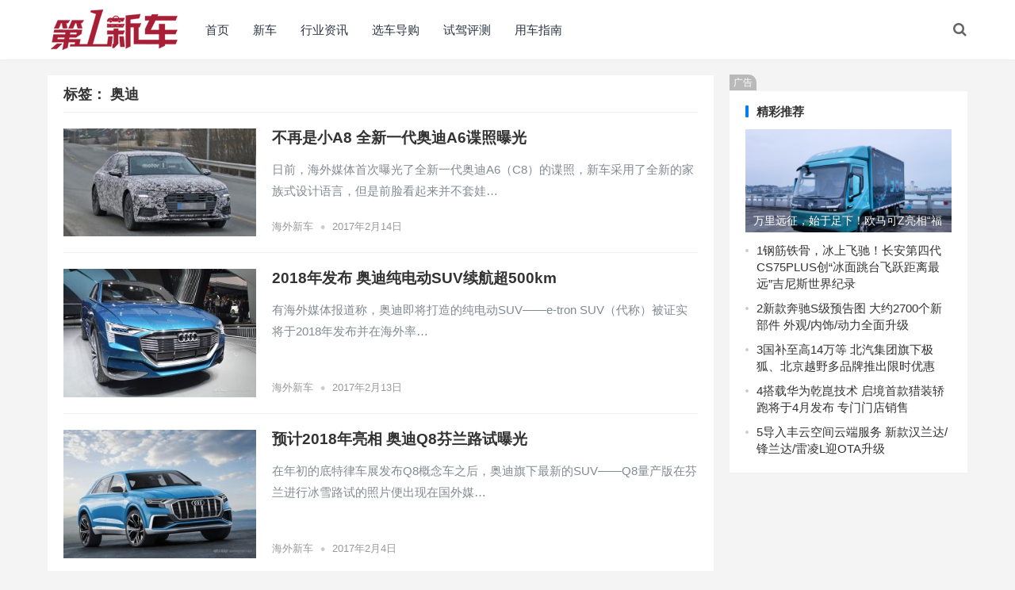

--- FILE ---
content_type: text/html; charset=UTF-8
request_url: http://www.newevcar.com/tag/audi
body_size: 10852
content:
<!DOCTYPE html>
<html lang="zh-Hans">
<head>
<meta charset="UTF-8">
<meta name="viewport" content="width=device-width, initial-scale=1">
<meta http-equiv="X-UA-Compatible" content="IE=edge">
<meta name="HandheldFriendly" content="true">
<link rel="profile" href="http://gmpg.org/xfn/11">
<title>奥迪 &#8211; 第一新车网</title>
<meta name='robots' content='max-image-preview:large' />
	<style>img:is([sizes="auto" i], [sizes^="auto," i]) { contain-intrinsic-size: 3000px 1500px }</style>
	<link rel="alternate" type="application/rss+xml" title="第一新车网 &raquo; Feed" href="http://www.newevcar.com/feed" />
<link rel="alternate" type="application/rss+xml" title="第一新车网 &raquo; 评论 Feed" href="http://www.newevcar.com/comments/feed" />
<link rel="alternate" type="application/rss+xml" title="第一新车网 &raquo; 奥迪 标签 Feed" href="http://www.newevcar.com/tag/audi/feed" />
<script type="text/javascript">
/* <![CDATA[ */
window._wpemojiSettings = {"baseUrl":"https:\/\/s.w.org\/images\/core\/emoji\/16.0.1\/72x72\/","ext":".png","svgUrl":"https:\/\/s.w.org\/images\/core\/emoji\/16.0.1\/svg\/","svgExt":".svg","source":{"concatemoji":"http:\/\/www.newevcar.com\/wp-includes\/js\/wp-emoji-release.min.js?ver=6.8.3"}};
/*! This file is auto-generated */
!function(s,n){var o,i,e;function c(e){try{var t={supportTests:e,timestamp:(new Date).valueOf()};sessionStorage.setItem(o,JSON.stringify(t))}catch(e){}}function p(e,t,n){e.clearRect(0,0,e.canvas.width,e.canvas.height),e.fillText(t,0,0);var t=new Uint32Array(e.getImageData(0,0,e.canvas.width,e.canvas.height).data),a=(e.clearRect(0,0,e.canvas.width,e.canvas.height),e.fillText(n,0,0),new Uint32Array(e.getImageData(0,0,e.canvas.width,e.canvas.height).data));return t.every(function(e,t){return e===a[t]})}function u(e,t){e.clearRect(0,0,e.canvas.width,e.canvas.height),e.fillText(t,0,0);for(var n=e.getImageData(16,16,1,1),a=0;a<n.data.length;a++)if(0!==n.data[a])return!1;return!0}function f(e,t,n,a){switch(t){case"flag":return n(e,"\ud83c\udff3\ufe0f\u200d\u26a7\ufe0f","\ud83c\udff3\ufe0f\u200b\u26a7\ufe0f")?!1:!n(e,"\ud83c\udde8\ud83c\uddf6","\ud83c\udde8\u200b\ud83c\uddf6")&&!n(e,"\ud83c\udff4\udb40\udc67\udb40\udc62\udb40\udc65\udb40\udc6e\udb40\udc67\udb40\udc7f","\ud83c\udff4\u200b\udb40\udc67\u200b\udb40\udc62\u200b\udb40\udc65\u200b\udb40\udc6e\u200b\udb40\udc67\u200b\udb40\udc7f");case"emoji":return!a(e,"\ud83e\udedf")}return!1}function g(e,t,n,a){var r="undefined"!=typeof WorkerGlobalScope&&self instanceof WorkerGlobalScope?new OffscreenCanvas(300,150):s.createElement("canvas"),o=r.getContext("2d",{willReadFrequently:!0}),i=(o.textBaseline="top",o.font="600 32px Arial",{});return e.forEach(function(e){i[e]=t(o,e,n,a)}),i}function t(e){var t=s.createElement("script");t.src=e,t.defer=!0,s.head.appendChild(t)}"undefined"!=typeof Promise&&(o="wpEmojiSettingsSupports",i=["flag","emoji"],n.supports={everything:!0,everythingExceptFlag:!0},e=new Promise(function(e){s.addEventListener("DOMContentLoaded",e,{once:!0})}),new Promise(function(t){var n=function(){try{var e=JSON.parse(sessionStorage.getItem(o));if("object"==typeof e&&"number"==typeof e.timestamp&&(new Date).valueOf()<e.timestamp+604800&&"object"==typeof e.supportTests)return e.supportTests}catch(e){}return null}();if(!n){if("undefined"!=typeof Worker&&"undefined"!=typeof OffscreenCanvas&&"undefined"!=typeof URL&&URL.createObjectURL&&"undefined"!=typeof Blob)try{var e="postMessage("+g.toString()+"("+[JSON.stringify(i),f.toString(),p.toString(),u.toString()].join(",")+"));",a=new Blob([e],{type:"text/javascript"}),r=new Worker(URL.createObjectURL(a),{name:"wpTestEmojiSupports"});return void(r.onmessage=function(e){c(n=e.data),r.terminate(),t(n)})}catch(e){}c(n=g(i,f,p,u))}t(n)}).then(function(e){for(var t in e)n.supports[t]=e[t],n.supports.everything=n.supports.everything&&n.supports[t],"flag"!==t&&(n.supports.everythingExceptFlag=n.supports.everythingExceptFlag&&n.supports[t]);n.supports.everythingExceptFlag=n.supports.everythingExceptFlag&&!n.supports.flag,n.DOMReady=!1,n.readyCallback=function(){n.DOMReady=!0}}).then(function(){return e}).then(function(){var e;n.supports.everything||(n.readyCallback(),(e=n.source||{}).concatemoji?t(e.concatemoji):e.wpemoji&&e.twemoji&&(t(e.twemoji),t(e.wpemoji)))}))}((window,document),window._wpemojiSettings);
/* ]]> */
</script>
<style id='wp-emoji-styles-inline-css' type='text/css'>

	img.wp-smiley, img.emoji {
		display: inline !important;
		border: none !important;
		box-shadow: none !important;
		height: 1em !important;
		width: 1em !important;
		margin: 0 0.07em !important;
		vertical-align: -0.1em !important;
		background: none !important;
		padding: 0 !important;
	}
</style>
<link rel='stylesheet' id='wp-block-library-css' href='http://www.newevcar.com/wp-includes/css/dist/block-library/style.min.css?ver=6.8.3' type='text/css' media='all' />
<style id='classic-theme-styles-inline-css' type='text/css'>
/*! This file is auto-generated */
.wp-block-button__link{color:#fff;background-color:#32373c;border-radius:9999px;box-shadow:none;text-decoration:none;padding:calc(.667em + 2px) calc(1.333em + 2px);font-size:1.125em}.wp-block-file__button{background:#32373c;color:#fff;text-decoration:none}
</style>
<style id='global-styles-inline-css' type='text/css'>
:root{--wp--preset--aspect-ratio--square: 1;--wp--preset--aspect-ratio--4-3: 4/3;--wp--preset--aspect-ratio--3-4: 3/4;--wp--preset--aspect-ratio--3-2: 3/2;--wp--preset--aspect-ratio--2-3: 2/3;--wp--preset--aspect-ratio--16-9: 16/9;--wp--preset--aspect-ratio--9-16: 9/16;--wp--preset--color--black: #000000;--wp--preset--color--cyan-bluish-gray: #abb8c3;--wp--preset--color--white: #ffffff;--wp--preset--color--pale-pink: #f78da7;--wp--preset--color--vivid-red: #cf2e2e;--wp--preset--color--luminous-vivid-orange: #ff6900;--wp--preset--color--luminous-vivid-amber: #fcb900;--wp--preset--color--light-green-cyan: #7bdcb5;--wp--preset--color--vivid-green-cyan: #00d084;--wp--preset--color--pale-cyan-blue: #8ed1fc;--wp--preset--color--vivid-cyan-blue: #0693e3;--wp--preset--color--vivid-purple: #9b51e0;--wp--preset--gradient--vivid-cyan-blue-to-vivid-purple: linear-gradient(135deg,rgba(6,147,227,1) 0%,rgb(155,81,224) 100%);--wp--preset--gradient--light-green-cyan-to-vivid-green-cyan: linear-gradient(135deg,rgb(122,220,180) 0%,rgb(0,208,130) 100%);--wp--preset--gradient--luminous-vivid-amber-to-luminous-vivid-orange: linear-gradient(135deg,rgba(252,185,0,1) 0%,rgba(255,105,0,1) 100%);--wp--preset--gradient--luminous-vivid-orange-to-vivid-red: linear-gradient(135deg,rgba(255,105,0,1) 0%,rgb(207,46,46) 100%);--wp--preset--gradient--very-light-gray-to-cyan-bluish-gray: linear-gradient(135deg,rgb(238,238,238) 0%,rgb(169,184,195) 100%);--wp--preset--gradient--cool-to-warm-spectrum: linear-gradient(135deg,rgb(74,234,220) 0%,rgb(151,120,209) 20%,rgb(207,42,186) 40%,rgb(238,44,130) 60%,rgb(251,105,98) 80%,rgb(254,248,76) 100%);--wp--preset--gradient--blush-light-purple: linear-gradient(135deg,rgb(255,206,236) 0%,rgb(152,150,240) 100%);--wp--preset--gradient--blush-bordeaux: linear-gradient(135deg,rgb(254,205,165) 0%,rgb(254,45,45) 50%,rgb(107,0,62) 100%);--wp--preset--gradient--luminous-dusk: linear-gradient(135deg,rgb(255,203,112) 0%,rgb(199,81,192) 50%,rgb(65,88,208) 100%);--wp--preset--gradient--pale-ocean: linear-gradient(135deg,rgb(255,245,203) 0%,rgb(182,227,212) 50%,rgb(51,167,181) 100%);--wp--preset--gradient--electric-grass: linear-gradient(135deg,rgb(202,248,128) 0%,rgb(113,206,126) 100%);--wp--preset--gradient--midnight: linear-gradient(135deg,rgb(2,3,129) 0%,rgb(40,116,252) 100%);--wp--preset--font-size--small: 13px;--wp--preset--font-size--medium: 20px;--wp--preset--font-size--large: 36px;--wp--preset--font-size--x-large: 42px;--wp--preset--spacing--20: 0.44rem;--wp--preset--spacing--30: 0.67rem;--wp--preset--spacing--40: 1rem;--wp--preset--spacing--50: 1.5rem;--wp--preset--spacing--60: 2.25rem;--wp--preset--spacing--70: 3.38rem;--wp--preset--spacing--80: 5.06rem;--wp--preset--shadow--natural: 6px 6px 9px rgba(0, 0, 0, 0.2);--wp--preset--shadow--deep: 12px 12px 50px rgba(0, 0, 0, 0.4);--wp--preset--shadow--sharp: 6px 6px 0px rgba(0, 0, 0, 0.2);--wp--preset--shadow--outlined: 6px 6px 0px -3px rgba(255, 255, 255, 1), 6px 6px rgba(0, 0, 0, 1);--wp--preset--shadow--crisp: 6px 6px 0px rgba(0, 0, 0, 1);}:where(.is-layout-flex){gap: 0.5em;}:where(.is-layout-grid){gap: 0.5em;}body .is-layout-flex{display: flex;}.is-layout-flex{flex-wrap: wrap;align-items: center;}.is-layout-flex > :is(*, div){margin: 0;}body .is-layout-grid{display: grid;}.is-layout-grid > :is(*, div){margin: 0;}:where(.wp-block-columns.is-layout-flex){gap: 2em;}:where(.wp-block-columns.is-layout-grid){gap: 2em;}:where(.wp-block-post-template.is-layout-flex){gap: 1.25em;}:where(.wp-block-post-template.is-layout-grid){gap: 1.25em;}.has-black-color{color: var(--wp--preset--color--black) !important;}.has-cyan-bluish-gray-color{color: var(--wp--preset--color--cyan-bluish-gray) !important;}.has-white-color{color: var(--wp--preset--color--white) !important;}.has-pale-pink-color{color: var(--wp--preset--color--pale-pink) !important;}.has-vivid-red-color{color: var(--wp--preset--color--vivid-red) !important;}.has-luminous-vivid-orange-color{color: var(--wp--preset--color--luminous-vivid-orange) !important;}.has-luminous-vivid-amber-color{color: var(--wp--preset--color--luminous-vivid-amber) !important;}.has-light-green-cyan-color{color: var(--wp--preset--color--light-green-cyan) !important;}.has-vivid-green-cyan-color{color: var(--wp--preset--color--vivid-green-cyan) !important;}.has-pale-cyan-blue-color{color: var(--wp--preset--color--pale-cyan-blue) !important;}.has-vivid-cyan-blue-color{color: var(--wp--preset--color--vivid-cyan-blue) !important;}.has-vivid-purple-color{color: var(--wp--preset--color--vivid-purple) !important;}.has-black-background-color{background-color: var(--wp--preset--color--black) !important;}.has-cyan-bluish-gray-background-color{background-color: var(--wp--preset--color--cyan-bluish-gray) !important;}.has-white-background-color{background-color: var(--wp--preset--color--white) !important;}.has-pale-pink-background-color{background-color: var(--wp--preset--color--pale-pink) !important;}.has-vivid-red-background-color{background-color: var(--wp--preset--color--vivid-red) !important;}.has-luminous-vivid-orange-background-color{background-color: var(--wp--preset--color--luminous-vivid-orange) !important;}.has-luminous-vivid-amber-background-color{background-color: var(--wp--preset--color--luminous-vivid-amber) !important;}.has-light-green-cyan-background-color{background-color: var(--wp--preset--color--light-green-cyan) !important;}.has-vivid-green-cyan-background-color{background-color: var(--wp--preset--color--vivid-green-cyan) !important;}.has-pale-cyan-blue-background-color{background-color: var(--wp--preset--color--pale-cyan-blue) !important;}.has-vivid-cyan-blue-background-color{background-color: var(--wp--preset--color--vivid-cyan-blue) !important;}.has-vivid-purple-background-color{background-color: var(--wp--preset--color--vivid-purple) !important;}.has-black-border-color{border-color: var(--wp--preset--color--black) !important;}.has-cyan-bluish-gray-border-color{border-color: var(--wp--preset--color--cyan-bluish-gray) !important;}.has-white-border-color{border-color: var(--wp--preset--color--white) !important;}.has-pale-pink-border-color{border-color: var(--wp--preset--color--pale-pink) !important;}.has-vivid-red-border-color{border-color: var(--wp--preset--color--vivid-red) !important;}.has-luminous-vivid-orange-border-color{border-color: var(--wp--preset--color--luminous-vivid-orange) !important;}.has-luminous-vivid-amber-border-color{border-color: var(--wp--preset--color--luminous-vivid-amber) !important;}.has-light-green-cyan-border-color{border-color: var(--wp--preset--color--light-green-cyan) !important;}.has-vivid-green-cyan-border-color{border-color: var(--wp--preset--color--vivid-green-cyan) !important;}.has-pale-cyan-blue-border-color{border-color: var(--wp--preset--color--pale-cyan-blue) !important;}.has-vivid-cyan-blue-border-color{border-color: var(--wp--preset--color--vivid-cyan-blue) !important;}.has-vivid-purple-border-color{border-color: var(--wp--preset--color--vivid-purple) !important;}.has-vivid-cyan-blue-to-vivid-purple-gradient-background{background: var(--wp--preset--gradient--vivid-cyan-blue-to-vivid-purple) !important;}.has-light-green-cyan-to-vivid-green-cyan-gradient-background{background: var(--wp--preset--gradient--light-green-cyan-to-vivid-green-cyan) !important;}.has-luminous-vivid-amber-to-luminous-vivid-orange-gradient-background{background: var(--wp--preset--gradient--luminous-vivid-amber-to-luminous-vivid-orange) !important;}.has-luminous-vivid-orange-to-vivid-red-gradient-background{background: var(--wp--preset--gradient--luminous-vivid-orange-to-vivid-red) !important;}.has-very-light-gray-to-cyan-bluish-gray-gradient-background{background: var(--wp--preset--gradient--very-light-gray-to-cyan-bluish-gray) !important;}.has-cool-to-warm-spectrum-gradient-background{background: var(--wp--preset--gradient--cool-to-warm-spectrum) !important;}.has-blush-light-purple-gradient-background{background: var(--wp--preset--gradient--blush-light-purple) !important;}.has-blush-bordeaux-gradient-background{background: var(--wp--preset--gradient--blush-bordeaux) !important;}.has-luminous-dusk-gradient-background{background: var(--wp--preset--gradient--luminous-dusk) !important;}.has-pale-ocean-gradient-background{background: var(--wp--preset--gradient--pale-ocean) !important;}.has-electric-grass-gradient-background{background: var(--wp--preset--gradient--electric-grass) !important;}.has-midnight-gradient-background{background: var(--wp--preset--gradient--midnight) !important;}.has-small-font-size{font-size: var(--wp--preset--font-size--small) !important;}.has-medium-font-size{font-size: var(--wp--preset--font-size--medium) !important;}.has-large-font-size{font-size: var(--wp--preset--font-size--large) !important;}.has-x-large-font-size{font-size: var(--wp--preset--font-size--x-large) !important;}
:where(.wp-block-post-template.is-layout-flex){gap: 1.25em;}:where(.wp-block-post-template.is-layout-grid){gap: 1.25em;}
:where(.wp-block-columns.is-layout-flex){gap: 2em;}:where(.wp-block-columns.is-layout-grid){gap: 2em;}
:root :where(.wp-block-pullquote){font-size: 1.5em;line-height: 1.6;}
</style>
<link rel='stylesheet' id='boke-x-style-css' href='http://www.newevcar.com/wp-content/themes/boke-x/style.css?ver=20181002' type='text/css' media='all' />
<link rel='stylesheet' id='genericons-style-css' href='http://www.newevcar.com/wp-content/themes/boke-x/genericons/genericons/genericons.css?ver=6.8.3' type='text/css' media='all' />
<link rel='stylesheet' id='flaticon-style-css' href='http://www.newevcar.com/wp-content/themes/boke-x/assets/css/flaticon.css?ver=20181002' type='text/css' media='all' />
<link rel='stylesheet' id='boke-x-responsive-style-css' href='http://www.newevcar.com/wp-content/themes/boke-x/responsive.css?ver=20181002' type='text/css' media='all' />
<script type="text/javascript" src="http://www.newevcar.com/wp-includes/js/jquery/jquery.min.js?ver=3.7.1" id="jquery-core-js"></script>
<script type="text/javascript" src="http://www.newevcar.com/wp-includes/js/jquery/jquery-migrate.min.js?ver=3.4.1" id="jquery-migrate-js"></script>
<script type="text/javascript" id="simple-likes-public-js-js-extra">
/* <![CDATA[ */
var simpleLikes = {"ajaxurl":"http:\/\/www.newevcar.com\/wp-admin\/admin-ajax.php","like":"\u70b9\u8d5e\u8fd9\u7bc7\u6587\u7ae0","unlike":"\u53d6\u6d88\u70b9\u8d5e"};
/* ]]> */
</script>
<script type="text/javascript" src="http://www.newevcar.com/wp-content/themes/boke-x/assets/js/simple-likes-public.js?ver=0.5" id="simple-likes-public-js-js"></script>
<link rel="https://api.w.org/" href="http://www.newevcar.com/wp-json/" /><link rel="alternate" title="JSON" type="application/json" href="http://www.newevcar.com/wp-json/wp/v2/tags/29" /><link rel="EditURI" type="application/rsd+xml" title="RSD" href="http://www.newevcar.com/xmlrpc.php?rsd" />
<meta name="generator" content="WordPress 6.8.3" />
<meta name="description" content="" />
<meta name="keywords" content="奥迪" />
<style type="text/css">
	
	/* Theme Colors */
	/* Primary Color */
	a:hover,
	.sf-menu li a:hover,
	.sf-menu li li a:hover,
	.sf-menu li.sfHover a,
	.sf-menu li.sfHover li a:hover,
	.posts-nav-menu ul li a:hover,
	.sidebar .widget a:hover,
	.site-footer .widget a:hover,
	.author-box a:hover,
	article.hentry .edit-link a:hover,
	.comment-content a:hover,
	.entry-meta a:hover,
	.entry-title a:hover,
	.content-list .entry-title a:hover,
	.pagination .page-numbers:hover,
	.pagination .page-numbers.current,
	.author-box .author-meta .author-name a:hover,
	.site-header .search-icon:hover span,
	.site-header .search-icon:hover span:before,
	article.hentry .edit-link a,
	.author-box a,
	.page-content a,
	.entry-content a,
	.comment-author a,
	.comment-content a,
	.comment-reply-title small a:hover,
	.sidebar .widget a,
	.friend-nav li a:hover,
	.tooltip .left .contact-info h3,
	.single #primary .entry-footer .entry-like a,
	.single #primary .entry-footer .entry-sponsor span,
	.form-submit-text a,
	.zhuanti-heading .section-more a:hover,
	.mini-page h4 a:hover,
	.mini-page ul li a:hover {
		color: #037ef3;
	}	
	h2.section-title .title,
	.breadcrumbs h1 span.title,	
	.pagination .page-numbers:hover,
	.pagination .page-numbers.current,
	.sidebar .widget .widget-title span,
	#featured-grid h2.section-title span {
		border-bottom-color: #037ef3;
	}	

	button,
	.btn,
	input[type="submit"],
	input[type="reset"],
	input[type="button"],
	.friend .friend-title:before,
	.partner-title:before,
	.sidebar .widget .widget-title:before,
	.related-content .section-title:before,
	.comment-reply-title:before,
	.comments-title:before,
	.bottom-right span.icon-link .text,
	.bottom-right a .text,
	.posts-nav-menu ul li a:after,
	.single #primary .entry-footer .entry-like a:hover,
	.single #primary .entry-footer .entry-sponsor span:hover,
	.form-submit .submit,
	.footer-search .search-submit:hover {
		background-color: #037ef3;		
	}
	.sf-menu li li a:hover {
		background-color: #037ef3 !important;
	}
	.bx-wrapper .bx-pager.bx-default-pager a:hover,
	.bx-wrapper .bx-pager.bx-default-pager a.active,
	.bx-wrapper .bx-pager.bx-default-pager a:focus {
		background-color: #ffbe02;
	}

	.single #primary .entry-footer .entry-like a,
	.single #primary .entry-footer .entry-like a:hover,
	.single #primary .entry-footer .entry-sponsor span {
		border-color: #037ef3;
	}
	/* Secondary Color */
	.page-content a:hover,
	.entry-content a:hover {
		color: #ff4c4c;
	}

	/* Tertiary Color */
	.content-list .entry-meta .entry-like a.liked {
		color: #76b852 !important;
	}

</style>

</head>

<body class="archive tag tag-audi tag-29 wp-custom-logo wp-theme-boke-x group-blog hfeed">
<div id="page" class="site">

	<header id="masthead" class="site-header clear">
				<div class="container">

			<div class="site-branding">

				
					<div id="logo">
						<span class="helper"></span>
						<a href="http://www.newevcar.com/" class="custom-logo-link" rel="home"><img width="160" height="53" src="http://www.newevcar.com/wp-content/uploads/2025/09/cropped-newevcarlogo.png" class="custom-logo" alt="第一新车网" decoding="async" /></a>					</div><!-- #logo -->

				
			</div><!-- .site-branding -->		

						<nav id="primary-nav" class="primary-navigation tablet_menu_col_6 phone_menu_col_4">
				<div class="menu-%e9%a6%96%e9%a1%b5-container"><ul id="primary-menu" class="sf-menu"><li id="menu-item-397618" class="menu-item menu-item-type-custom menu-item-object-custom menu-item-397618"><a href="/">首页</a></li>
<li id="menu-item-397614" class="menu-item menu-item-type-taxonomy menu-item-object-category menu-item-397614"><a href="http://www.newevcar.com/xc">新车</a></li>
<li id="menu-item-397613" class="menu-item menu-item-type-taxonomy menu-item-object-category menu-item-397613"><a href="http://www.newevcar.com/news/hyzx">行业资讯</a></li>
<li id="menu-item-397615" class="menu-item menu-item-type-taxonomy menu-item-object-category menu-item-397615"><a href="http://www.newevcar.com/dg/qcdg">选车导购</a></li>
<li id="menu-item-397616" class="menu-item menu-item-type-taxonomy menu-item-object-category menu-item-397616"><a href="http://www.newevcar.com/dg/sjpq">试驾评测</a></li>
<li id="menu-item-397617" class="menu-item menu-item-type-taxonomy menu-item-object-category menu-item-397617"><a href="http://www.newevcar.com/yc/yczn">用车指南</a></li>
</ul></div>			</nav><!-- #primary-nav -->

			<div class="header-right">
				<ul>
				
					
						

					

					

				 
					<li class="header-search-icon">
						<span class="search-icon">
							<i class="fa fa-search"></i>
							<i class="fa fa-close"></i>			
						</span>
					</li>
				
				</ul>
				 
					<div class="header-search">
						<form id="searchform" method="get" action="http://www.newevcar.com/">
	<input type="search" name="s" class="search-input" placeholder="请输入关键词" autocomplete="off">
	<button type="submit" class="search-submit">搜索</button>		
</form>					</div><!-- .header-search -->
								
			</div><!-- .header-right -->

		</div><!-- .container -->

      <script>
(function(){
    var bp = document.createElement('script');
    var curProtocol = window.location.protocol.split(':')[0];
    if (curProtocol === 'https') {
        bp.src = 'https://zz.bdstatic.com/linksubmit/push.js';
    }
    else {
        bp.src = 'http://push.zhanzhang.baidu.com/push.js';
    }
    var s = document.getElementsByTagName("script")[0];
    s.parentNode.insertBefore(bp, s);
})();
</script>
	</header><!-- #masthead -->	

<div id="content" class="site-content site_container container clear">
  
  

	<div id="primary" class="content-area clear">

		<main id="main" class="site-main clear">

			<div class="breadcrumbs clear">
				<h1><span class="title">标签： <span>奥迪</span></span></h1>
			</div><!-- .breadcrumbs -->
		
			<div id="recent-content" class="content-list">

				
<div id="post-501" class="clear post-501 post type-post status-publish format-standard has-post-thumbnail hentry category-hwxc tag-audi">	

	
		<a class="thumbnail-link" href="http://www.newevcar.com/xc/hwxc/501.html">
			<div class="thumbnail-wrap">
									<img width="243" height="136" src="http://www.newevcar.com/wp-content/uploads/2019/06/620x0_0_autohomecar__wKgFVViiXt6AIWHbAAnRaZkvbLA157.jpg" class="attachment-boke_x_list_thumb size-boke_x_list_thumb wp-post-image" alt="第一新车" decoding="async" srcset="http://www.newevcar.com/wp-content/uploads/2019/06/620x0_0_autohomecar__wKgFVViiXt6AIWHbAAnRaZkvbLA157.jpg 620w, http://www.newevcar.com/wp-content/uploads/2019/06/620x0_0_autohomecar__wKgFVViiXt6AIWHbAAnRaZkvbLA157-150x84.jpg 150w, http://www.newevcar.com/wp-content/uploads/2019/06/620x0_0_autohomecar__wKgFVViiXt6AIWHbAAnRaZkvbLA157-300x168.jpg 300w" sizes="(max-width: 243px) 100vw, 243px" />							</div><!-- .thumbnail-wrap -->
		</a>

	
	<h2 class="entry-title"><a href="http://www.newevcar.com/xc/hwxc/501.html">不再是小A8 全新一代奥迪A6谍照曝光</a></h2>
	
	<div class="entry-overview 	">

		

		
			<div class="entry-summary">
				<p>日前，海外媒体首次曝光了全新一代奥迪A6（C8）的谍照，新车采用了全新的家族式设计语言，但是前脸看起来并不套娃&hellip;</p>
			</div><!-- .entry-summary -->

		
	<div class="entry-meta">

		
			<span class="entry-category">
				<a href="http://www.newevcar.com/xc/hwxc " >海外新车</a> 									<span class="sep">&bullet;</span>
								
			</span><!-- .entry-category -->

		
		
			<span class="entry-date">
				2017年2月14日			</span><!-- .entry-date -->

		
		
		
		
</div><!-- .entry-meta -->			
	</div><!-- .entry-overview -->

</div><!-- #post-501 -->
<div id="post-443" class="clear post-443 post type-post status-publish format-standard has-post-thumbnail hentry category-hwxc tag-audi">	

	
		<a class="thumbnail-link" href="http://www.newevcar.com/xc/hwxc/443.html">
			<div class="thumbnail-wrap">
									<img width="234" height="156" src="http://www.newevcar.com/wp-content/uploads/2019/06/1486944625483.jpg" class="attachment-boke_x_list_thumb size-boke_x_list_thumb wp-post-image" alt="▲ 奥迪e-tron quattro概念车" decoding="async" srcset="http://www.newevcar.com/wp-content/uploads/2019/06/1486944625483.jpg 750w, http://www.newevcar.com/wp-content/uploads/2019/06/1486944625483-150x100.jpg 150w, http://www.newevcar.com/wp-content/uploads/2019/06/1486944625483-300x200.jpg 300w" sizes="(max-width: 234px) 100vw, 234px" />							</div><!-- .thumbnail-wrap -->
		</a>

	
	<h2 class="entry-title"><a href="http://www.newevcar.com/xc/hwxc/443.html">2018年发布 奥迪纯电动SUV续航超500km</a></h2>
	
	<div class="entry-overview 	">

		

		
			<div class="entry-summary">
				<p>有海外媒体报道称，奥迪即将打造的纯电动SUV——e-tron SUV（代称）被证实将于2018年发布并在海外率&hellip;</p>
			</div><!-- .entry-summary -->

		
	<div class="entry-meta">

		
			<span class="entry-category">
				<a href="http://www.newevcar.com/xc/hwxc " >海外新车</a> 									<span class="sep">&bullet;</span>
								
			</span><!-- .entry-category -->

		
		
			<span class="entry-date">
				2017年2月13日			</span><!-- .entry-date -->

		
		
		
		
</div><!-- .entry-meta -->			
	</div><!-- .entry-overview -->

</div><!-- #post-443 -->
<div id="post-412" class="clear post-412 post type-post status-publish format-standard has-post-thumbnail hentry category-hwxc tag-audi">	

	
		<a class="thumbnail-link" href="http://www.newevcar.com/xc/hwxc/412.html">
			<div class="thumbnail-wrap">
									<img width="234" height="156" src="http://www.newevcar.com/wp-content/uploads/2019/06/1485651512754.jpg" class="attachment-boke_x_list_thumb size-boke_x_list_thumb wp-post-image" alt="奥迪Q8" decoding="async" srcset="http://www.newevcar.com/wp-content/uploads/2019/06/1485651512754.jpg 750w, http://www.newevcar.com/wp-content/uploads/2019/06/1485651512754-150x100.jpg 150w, http://www.newevcar.com/wp-content/uploads/2019/06/1485651512754-300x200.jpg 300w" sizes="(max-width: 234px) 100vw, 234px" />							</div><!-- .thumbnail-wrap -->
		</a>

	
	<h2 class="entry-title"><a href="http://www.newevcar.com/xc/hwxc/412.html">预计2018年亮相 奥迪Q8芬兰路试曝光</a></h2>
	
	<div class="entry-overview 	">

		

		
			<div class="entry-summary">
				<p>在年初的底特律车展发布Q8概念车之后，奥迪旗下最新的SUV——Q8量产版在芬兰进行冰雪路试的照片便出现在国外媒&hellip;</p>
			</div><!-- .entry-summary -->

		
	<div class="entry-meta">

		
			<span class="entry-category">
				<a href="http://www.newevcar.com/xc/hwxc " >海外新车</a> 									<span class="sep">&bullet;</span>
								
			</span><!-- .entry-category -->

		
		
			<span class="entry-date">
				2017年2月4日			</span><!-- .entry-date -->

		
		
		
		
</div><!-- .entry-meta -->			
	</div><!-- .entry-overview -->

</div><!-- #post-412 -->
<div id="post-330" class="clear post-330 post type-post status-publish format-standard has-post-thumbnail hentry category-gcxc tag-audi">	

	
		<a class="thumbnail-link" href="http://www.newevcar.com/xc/gcxc/330.html">
			<div class="thumbnail-wrap">
									<img width="234" height="156" src="http://www.newevcar.com/wp-content/uploads/2019/06/1484786089848.jpg" class="attachment-boke_x_list_thumb size-boke_x_list_thumb wp-post-image" alt="04" decoding="async" loading="lazy" srcset="http://www.newevcar.com/wp-content/uploads/2019/06/1484786089848.jpg 620w, http://www.newevcar.com/wp-content/uploads/2019/06/1484786089848-150x100.jpg 150w, http://www.newevcar.com/wp-content/uploads/2019/06/1484786089848-300x200.jpg 300w" sizes="auto, (max-width: 234px) 100vw, 234px" />							</div><!-- .thumbnail-wrap -->
		</a>

	
	<h2 class="entry-title"><a href="http://www.newevcar.com/xc/gcxc/330.html">新款A3 e-tron亮相 1.4T发动机+电动机</a></h2>
	
	<div class="entry-overview 	">

		

		
			<div class="entry-summary">
				<p>日前，一汽-大众奥迪新款A3 e-tron车型实现了国内首次亮相，新款A3 e-tron动力系统采用1.4T+&hellip;</p>
			</div><!-- .entry-summary -->

		
	<div class="entry-meta">

		
			<span class="entry-category">
				<a href="http://www.newevcar.com/xc/gcxc " >国产新车</a> 									<span class="sep">&bullet;</span>
								
			</span><!-- .entry-category -->

		
		
			<span class="entry-date">
				2017年1月19日			</span><!-- .entry-date -->

		
		
		
		
</div><!-- .entry-meta -->			
	</div><!-- .entry-overview -->

</div><!-- #post-330 --><div id="happythemes-ad-4" class="content-ad widget_ad ad-widget"><div class="adwidget"><script type="text/javascript">
        var cpro_id = "u6214657";
        
</script>
<script type="text/javascript" src="//cpro.baidustatic.com/cpro/ui/cm.js"></script></div></div>
<div id="post-321" class="clear post-321 post type-post status-publish format-standard has-post-thumbnail hentry category-zkxc tag-newcar tag-audi">	

	
		<a class="thumbnail-link" href="http://www.newevcar.com/xc/zkxc/321.html">
			<div class="thumbnail-wrap">
									<img width="208" height="156" src="http://www.newevcar.com/wp-content/uploads/2019/06/f3ea2767aca2f412ac4a06786ee3f04f@90Q.jpg" class="attachment-boke_x_list_thumb size-boke_x_list_thumb wp-post-image" alt="奥迪(进口) 奥迪A8 2016款 A8L 50 TFSI quattro豪华型" decoding="async" loading="lazy" srcset="http://www.newevcar.com/wp-content/uploads/2019/06/f3ea2767aca2f412ac4a06786ee3f04f@90Q.jpg 620w, http://www.newevcar.com/wp-content/uploads/2019/06/f3ea2767aca2f412ac4a06786ee3f04f@90Q-150x113.jpg 150w, http://www.newevcar.com/wp-content/uploads/2019/06/f3ea2767aca2f412ac4a06786ee3f04f@90Q-300x225.jpg 300w" sizes="auto, (max-width: 208px) 100vw, 208px" />							</div><!-- .thumbnail-wrap -->
		</a>

	
	<h2 class="entry-title"><a href="http://www.newevcar.com/xc/zkxc/321.html">2017款奥迪A8L上市 售87.98-256.8万</a></h2>
	
	<div class="entry-overview 	">

		

		
			<div class="entry-summary">
				<p>日前，奥迪官方正式公布2017款奥迪A8L在国内正式上市，新车将推出6种不同动力共计8款车型，其售价区间为87&hellip;</p>
			</div><!-- .entry-summary -->

		
	<div class="entry-meta">

		
			<span class="entry-category">
				<a href="http://www.newevcar.com/xc/zkxc " >进口新车</a> 									<span class="sep">&bullet;</span>
								
			</span><!-- .entry-category -->

		
		
			<span class="entry-date">
				2017年1月18日			</span><!-- .entry-date -->

		
		
		
		
</div><!-- .entry-meta -->			
	</div><!-- .entry-overview -->

</div><!-- #post-321 -->
<div id="post-307" class="clear last post-307 post type-post status-publish format-standard has-post-thumbnail hentry category-gcxc tag-audi">	

	
		<a class="thumbnail-link" href="http://www.newevcar.com/xc/gcxc/307.html">
			<div class="thumbnail-wrap">
									<img width="235" height="156" src="http://www.newevcar.com/wp-content/uploads/2019/06/813317502df39feba1c55e25c75d0be0@90Q.jpg" class="attachment-boke_x_list_thumb size-boke_x_list_thumb wp-post-image" alt="第一新车" decoding="async" loading="lazy" srcset="http://www.newevcar.com/wp-content/uploads/2019/06/813317502df39feba1c55e25c75d0be0@90Q.jpg 620w, http://www.newevcar.com/wp-content/uploads/2019/06/813317502df39feba1c55e25c75d0be0@90Q-150x100.jpg 150w, http://www.newevcar.com/wp-content/uploads/2019/06/813317502df39feba1c55e25c75d0be0@90Q-300x199.jpg 300w" sizes="auto, (max-width: 235px) 100vw, 235px" />							</div><!-- .thumbnail-wrap -->
		</a>

	
	<h2 class="entry-title"><a href="http://www.newevcar.com/xc/gcxc/307.html">奥迪新款A3国内首发 换装2.0T发动机</a></h2>
	
	<div class="entry-overview 	">

		

		
			<div class="entry-summary">
				<p>日前，一汽-大众奥迪新款A3及进口新款A3 e-tron车型在一次媒体试驾活动中实现了国内首次亮相。其中国产新&hellip;</p>
			</div><!-- .entry-summary -->

		
	<div class="entry-meta">

		
			<span class="entry-category">
				<a href="http://www.newevcar.com/xc/gcxc " >国产新车</a> 									<span class="sep">&bullet;</span>
								
			</span><!-- .entry-category -->

		
		
			<span class="entry-date">
				2017年1月18日			</span><!-- .entry-date -->

		
		
		
		
</div><!-- .entry-meta -->			
	</div><!-- .entry-overview -->

</div><!-- #post-307 -->
			</div><!-- #recent-content -->

		</main><!-- .site-main -->

				
	</div><!-- #primary -->


<aside id="secondary" class="widget-area sidebar">
	<div class="sidebar__inner">
		<div id="happythemes-ad-2" class="widget widget_ad ad-widget"><div class="adwidget"><script type="text/javascript">
        var cpro_id = "u6214655";
        
</script>
<script type="text/javascript" src="//cpro.baidustatic.com/cpro/ui/cm.js"></script></div><h2 class="widget-title">广告</h2></div><div id="boke_x-recent-2" class="widget widget-boke-x-recent widget_posts_thumbnail"><h2 class="widget-title">精彩推荐</h2><ul><li class="clear"><a href="http://www.newevcar.com/news/hyzx/399484.html" rel="bookmark"><div class="thumbnail-wrap"><img width="300" height="150" src="http://www.newevcar.com/wp-content/uploads/2026/01/202601261340591561055240-300x150.png" class="attachment-boke_x_widget_thumb size-boke_x_widget_thumb wp-post-image" alt="" decoding="async" loading="lazy" /></div></a><div class="entry-wrap"><a href="http://www.newevcar.com/news/hyzx/399484.html" rel="bookmark">万里远征，始于足下！欧马可Z亮相“福田启明星效能品鉴季”首站</a></div></li><li class="post-list"><span>1</span><a href="http://www.newevcar.com/news/hyzx/399462.html" rel="bookmark">钢筋铁骨，冰上飞驰！长安第四代CS75PLUS创“冰面跳台飞跃距离最远”吉尼斯世界纪录</a></li><li class="post-list"><span>2</span><a href="http://www.newevcar.com/xc/zkxc/399432.html" rel="bookmark">新款奔驰S级预告图 大约2700个新部件 外观/内饰/动力全面升级</a></li><li class="post-list"><span>3</span><a href="http://www.newevcar.com/xc/gcxc/399426.html" rel="bookmark">国补至高14万等 北汽集团旗下极狐、北京越野多品牌推出限时优惠</a></li><li class="post-list"><span>4</span><a href="http://www.newevcar.com/xc/gcxc/399421.html" rel="bookmark">搭载华为乾崑技术 启境首款猎装轿跑将于4月发布 专门门店销售</a></li><li class="post-list"><span>5</span><a href="http://www.newevcar.com/news/hyzx/399341.html" rel="bookmark">导入丰云空间云端服务 新款汉兰达/锋兰达/雷凌L迎OTA升级</a></li></ul></div><div id="happythemes-ad-3" class="widget widget_ad ad-widget"><div class="adwidget"><script type="text/javascript">
        var cpro_id = "u6214656";
        
</script>
<script type="text/javascript" src="//cpro.baidustatic.com/cpro/ui/cm.js"></script></div></div>
		
	</div><!-- .sidebar__inner -->
</aside><!-- #secondary -->

	</div><!-- #content .site-content -->
	
	<footer id="colophon" class="site-footer">

		<div class="clear"></div>

		
		<div id="site-bottom" class="clear">

			<div class="container">
				
				<div class="footer-left">

				
				<div class="menu-%e5%85%b3%e4%ba%8e%e6%88%91%e4%bb%ac-container"><ul id="footer-menu" class="footer-nav"><li id="menu-item-397632" class="menu-item menu-item-type-post_type menu-item-object-page menu-item-397632"><a href="http://www.newevcar.com/about">关于我们</a></li>
<li id="menu-item-397640" class="menu-item menu-item-type-post_type menu-item-object-page menu-item-397640"><a href="http://www.newevcar.com/%e5%af%bb%e6%b1%82%e6%8a%a5%e9%81%93">寻求报道</a></li>
<li id="menu-item-397633" class="menu-item menu-item-type-custom menu-item-object-custom menu-item-397633"><a href="http://www.newevcar.com/about">网站合作</a></li>
</ul></div>	

				<div class="site-info">

					Copyright © 2017-2025 第一新车网 际恒广告（深圳）有限公司 AllRight Reserved 版权所有 jmen@qq.com  <a href="https://beian.miit.gov.cn/#/Integrated/index">粤ICP备17046181号</a>

				</div><!-- .site-info -->
				
				</div><!-- .footer-left -->

				<div class="footer-search">
					<form id="footer-searchform" method="get" action="http://www.newevcar.com/">
						<input type="search" name="s" class="search-input" placeholder="请输入关键词" autocomplete="off">
						<button type="submit" class="search-submit">搜索</button>		
					</form>
						
						<div class="popular-search">
							热搜: <a href="http://www.newevcar.com/tag/mondialparismotorshow2018" class="tag-cloud-link tag-link-34 tag-link-position-1" style="font-size: 13px;">2018巴黎车展</a>
<a href="http://www.newevcar.com/tag/genevamotorshow" class="tag-cloud-link tag-link-36 tag-link-position-2" style="font-size: 13px;">2019日内瓦车展</a>
<a href="http://www.newevcar.com/tag/2018gzcz" class="tag-cloud-link tag-link-35 tag-link-position-3" style="font-size: 13px;">2018广州车展</a>
<a href="http://www.newevcar.com/tag/2017shcz" class="tag-cloud-link tag-link-30 tag-link-position-4" style="font-size: 13px;">2017上海车展</a>
<a href="http://www.newevcar.com/tag/newcar" class="tag-cloud-link tag-link-22 tag-link-position-5" style="font-size: 13px;">上市新车</a>						</div>			
									</div>

			</div><!-- .container -->

		</div>
		<!-- #site-bottom -->
							
	</footer><!-- #colophon -->
	
</div><!-- #page -->

<div class="bottom-right">
	
	
	
	</div><!-- .bottom-right -->

<script type="speculationrules">
{"prefetch":[{"source":"document","where":{"and":[{"href_matches":"\/*"},{"not":{"href_matches":["\/wp-*.php","\/wp-admin\/*","\/wp-content\/uploads\/*","\/wp-content\/*","\/wp-content\/plugins\/*","\/wp-content\/themes\/boke-x\/*","\/*\\?(.+)"]}},{"not":{"selector_matches":"a[rel~=\"nofollow\"]"}},{"not":{"selector_matches":".no-prefetch, .no-prefetch a"}}]},"eagerness":"conservative"}]}
</script>
<script type="text/javascript" src="http://www.newevcar.com/wp-content/themes/boke-x/assets/js/superfish.js?ver=6.8.3" id="superfish-js"></script>
<script type="text/javascript" src="http://www.newevcar.com/wp-content/themes/boke-x/assets/js/jquery.slicknav.js?ver=6.8.3" id="slicknav-js"></script>
<script type="text/javascript" src="http://www.newevcar.com/wp-content/themes/boke-x/assets/js/modernizr.js?ver=6.8.3" id="modernizr-js"></script>
<script type="text/javascript" src="http://www.newevcar.com/wp-content/themes/boke-x/assets/js/html5.js?ver=6.8.3" id="html5-js"></script>
<script type="text/javascript" src="http://www.newevcar.com/wp-content/themes/boke-x/assets/js/jquery.bxslider.js?ver=6.8.3" id="bxslider-js"></script>
<script type="text/javascript" src="http://www.newevcar.com/wp-content/themes/boke-x/assets/js/jquery.custom.js?ver=20181002" id="boke-x-custom-js"></script>


<script>
(function($){ //create closure so we can safely use $ as alias for jQuery

    $(document).ready(function(){

        "use strict";

        /*-----------------------------------------------------------------------------------*/
        /*  Slick Mobile Menu
        /*-----------------------------------------------------------------------------------*/
        $('#primary-menu').slicknav({
            prependTo: '#slick-mobile-menu',
            allowParentLinks: true,
            label: '导航'
        });    		

    });

})(jQuery);

</script>


<script type="text/javascript" src="http://www.newevcar.com/wp-content/themes/boke-x/assets/js/sticky-sidebar.min.js"></script>

<script type="text/javascript">

(function($){ //create closure so we can safely use $ as alias for jQuery

    $(document).ready(function(){

        "use strict";
		$(window).load(function() {
			var stickySidebar = new StickySidebar('#secondary', {
				topSpacing: 20,
				bottomSpacing: 20,
				containerSelector: '.site_container',
				innerWrapperSelector: '.sidebar__inner'
			});
		});	

    });


})(jQuery);
</script>

</body>
</html>

